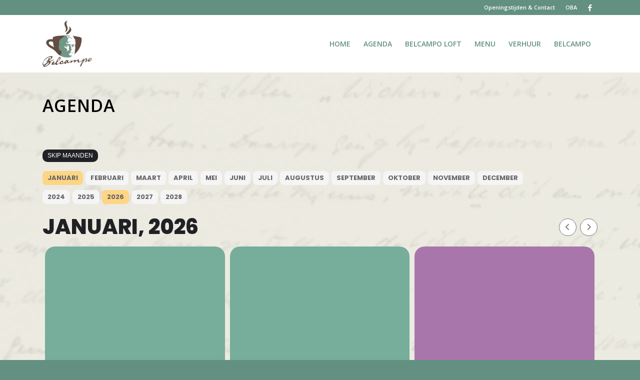

--- FILE ---
content_type: text/css
request_url: https://cafebelcampo.nl/wp-content/uploads/dynamic_avia/avia_posts_css/post-789.css?ver=ver-1768544769
body_size: 291
content:
.avia-section.av-1miyl-25155fb5e2eee1351874d09a44181a7b{background-repeat:repeat;background-image:url(https://cafebelcampo.nl/wp-content/uploads/2019/02/Cafe-Belcampo-handschrift_01.jpg);background-position:0% 0%;background-attachment:scroll}.avia-section.av-1miyl-25155fb5e2eee1351874d09a44181a7b .av-section-color-overlay{opacity:0.3;background-color:#ffffff} .flex_column.av-12dkp-d846fbfa7a2d20bbedff2e3612efed00{border-radius:0px 0px 0px 0px;padding:0px 0px 0px 0px} #top .hr.hr-invisible.av-js4bh42s-e94a7ae6581deec29793d828affef421{height:25px} #top .hr.hr-invisible.av-js4bh42s-e94a7ae6581deec29793d828affef421{height:25px} #top .flex_column.av-ppeh-6d62fcc7528e826f44468ff58c17b3b9{margin-top:10px;margin-bottom:10px}.flex_column.av-ppeh-6d62fcc7528e826f44468ff58c17b3b9{border-radius:0px 0px 0px 0px;padding:0px 10% 0px 10%}.responsive #top #wrap_all .flex_column.av-ppeh-6d62fcc7528e826f44468ff58c17b3b9{margin-top:10px;margin-bottom:10px}